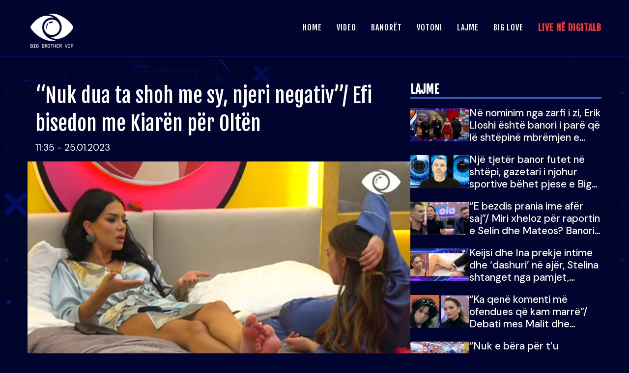

--- FILE ---
content_type: text/html; charset=UTF-8
request_url: https://bigbrothervip.top-channel.tv/2023/01/25/nuk-dua-ta-shoh-me-sy-njeri-negativ-efi-bisedon-me-kiaren-per-olten/
body_size: 7570
content:
<!DOCTYPE html>
<html lang="en" style="background-image: url(https://bigbrothervip.top-channel.tv/wp-content/themes/bb/assets/images/bg2.jpg);">

<head>
    <meta charset="UTF-8">
    <meta http-equiv="X-UA-Compatible" content="IE=edge">
    <meta name="viewport" content="width=device-width, initial-scale=1.0">
    <meta name="description" content="Efi diskutoi me Kiarën debatin që pati mbrëmjen e kaluar, gjatë spektaklit, me Oltën. Ajo e cilësoi Oltën si njeri pa karakter, negative dhe tha se nuk ka dëshirë të ketë kontakt fare me të. Situata e ‘nxehtë’ mes dy vajzave, erdhi për shkak se Olta i tha Efit se...">
    <meta name="keywords" content="Big Brother, Big Brother VIP, Big Brother VIP Albania, BBV, BBVIP, BBV5, BBVIP5, BBVA, BB VIP5, Top Channel, Top Channel Albania">
    <meta name="author" content="Top Channel">

    <script async src="https://www.googletagmanager.com/gtag/js?id=G-ZSFJQH1PRP"></script>
    <script>
        window.dataLayer = window.dataLayer || [];

        function gtag() {
            dataLayer.push(arguments);
        }
        gtag('js', new Date());
        gtag('config', 'G-ZSFJQH1PRP');
    </script>


    <script>
        var ajaxurl = "https://bigbrothervip.top-channel.tv/wp-admin/admin-ajax.php";
    </script>
    <title>“Nuk dua ta shoh me sy, njeri negativ”/ Efi bisedon me Kiarën për Oltën &#8211; Big Brother VIP 5 &#8211; Top Channel</title>
<meta name='robots' content='max-image-preview:large' />
<link rel="alternate" type="application/rss+xml" title="Big Brother VIP 5 - Top Channel &raquo; Feed" href="https://bigbrothervip.top-channel.tv/feed/" />
<link rel='stylesheet' id='wp-block-library-css' href='https://bigbrothervip.top-channel.tv/wp-includes/css/dist/block-library/style.min.css?ver=6.4.2' type='text/css' media='all' />
<style id='classic-theme-styles-inline-css' type='text/css'>
/*! This file is auto-generated */
.wp-block-button__link{color:#fff;background-color:#32373c;border-radius:9999px;box-shadow:none;text-decoration:none;padding:calc(.667em + 2px) calc(1.333em + 2px);font-size:1.125em}.wp-block-file__button{background:#32373c;color:#fff;text-decoration:none}
</style>
<style id='global-styles-inline-css' type='text/css'>
body{--wp--preset--color--black: #000000;--wp--preset--color--cyan-bluish-gray: #abb8c3;--wp--preset--color--white: #ffffff;--wp--preset--color--pale-pink: #f78da7;--wp--preset--color--vivid-red: #cf2e2e;--wp--preset--color--luminous-vivid-orange: #ff6900;--wp--preset--color--luminous-vivid-amber: #fcb900;--wp--preset--color--light-green-cyan: #7bdcb5;--wp--preset--color--vivid-green-cyan: #00d084;--wp--preset--color--pale-cyan-blue: #8ed1fc;--wp--preset--color--vivid-cyan-blue: #0693e3;--wp--preset--color--vivid-purple: #9b51e0;--wp--preset--gradient--vivid-cyan-blue-to-vivid-purple: linear-gradient(135deg,rgba(6,147,227,1) 0%,rgb(155,81,224) 100%);--wp--preset--gradient--light-green-cyan-to-vivid-green-cyan: linear-gradient(135deg,rgb(122,220,180) 0%,rgb(0,208,130) 100%);--wp--preset--gradient--luminous-vivid-amber-to-luminous-vivid-orange: linear-gradient(135deg,rgba(252,185,0,1) 0%,rgba(255,105,0,1) 100%);--wp--preset--gradient--luminous-vivid-orange-to-vivid-red: linear-gradient(135deg,rgba(255,105,0,1) 0%,rgb(207,46,46) 100%);--wp--preset--gradient--very-light-gray-to-cyan-bluish-gray: linear-gradient(135deg,rgb(238,238,238) 0%,rgb(169,184,195) 100%);--wp--preset--gradient--cool-to-warm-spectrum: linear-gradient(135deg,rgb(74,234,220) 0%,rgb(151,120,209) 20%,rgb(207,42,186) 40%,rgb(238,44,130) 60%,rgb(251,105,98) 80%,rgb(254,248,76) 100%);--wp--preset--gradient--blush-light-purple: linear-gradient(135deg,rgb(255,206,236) 0%,rgb(152,150,240) 100%);--wp--preset--gradient--blush-bordeaux: linear-gradient(135deg,rgb(254,205,165) 0%,rgb(254,45,45) 50%,rgb(107,0,62) 100%);--wp--preset--gradient--luminous-dusk: linear-gradient(135deg,rgb(255,203,112) 0%,rgb(199,81,192) 50%,rgb(65,88,208) 100%);--wp--preset--gradient--pale-ocean: linear-gradient(135deg,rgb(255,245,203) 0%,rgb(182,227,212) 50%,rgb(51,167,181) 100%);--wp--preset--gradient--electric-grass: linear-gradient(135deg,rgb(202,248,128) 0%,rgb(113,206,126) 100%);--wp--preset--gradient--midnight: linear-gradient(135deg,rgb(2,3,129) 0%,rgb(40,116,252) 100%);--wp--preset--font-size--small: 13px;--wp--preset--font-size--medium: 20px;--wp--preset--font-size--large: 36px;--wp--preset--font-size--x-large: 42px;--wp--preset--spacing--20: 0.44rem;--wp--preset--spacing--30: 0.67rem;--wp--preset--spacing--40: 1rem;--wp--preset--spacing--50: 1.5rem;--wp--preset--spacing--60: 2.25rem;--wp--preset--spacing--70: 3.38rem;--wp--preset--spacing--80: 5.06rem;--wp--preset--shadow--natural: 6px 6px 9px rgba(0, 0, 0, 0.2);--wp--preset--shadow--deep: 12px 12px 50px rgba(0, 0, 0, 0.4);--wp--preset--shadow--sharp: 6px 6px 0px rgba(0, 0, 0, 0.2);--wp--preset--shadow--outlined: 6px 6px 0px -3px rgba(255, 255, 255, 1), 6px 6px rgba(0, 0, 0, 1);--wp--preset--shadow--crisp: 6px 6px 0px rgba(0, 0, 0, 1);}:where(.is-layout-flex){gap: 0.5em;}:where(.is-layout-grid){gap: 0.5em;}body .is-layout-flow > .alignleft{float: left;margin-inline-start: 0;margin-inline-end: 2em;}body .is-layout-flow > .alignright{float: right;margin-inline-start: 2em;margin-inline-end: 0;}body .is-layout-flow > .aligncenter{margin-left: auto !important;margin-right: auto !important;}body .is-layout-constrained > .alignleft{float: left;margin-inline-start: 0;margin-inline-end: 2em;}body .is-layout-constrained > .alignright{float: right;margin-inline-start: 2em;margin-inline-end: 0;}body .is-layout-constrained > .aligncenter{margin-left: auto !important;margin-right: auto !important;}body .is-layout-constrained > :where(:not(.alignleft):not(.alignright):not(.alignfull)){max-width: var(--wp--style--global--content-size);margin-left: auto !important;margin-right: auto !important;}body .is-layout-constrained > .alignwide{max-width: var(--wp--style--global--wide-size);}body .is-layout-flex{display: flex;}body .is-layout-flex{flex-wrap: wrap;align-items: center;}body .is-layout-flex > *{margin: 0;}body .is-layout-grid{display: grid;}body .is-layout-grid > *{margin: 0;}:where(.wp-block-columns.is-layout-flex){gap: 2em;}:where(.wp-block-columns.is-layout-grid){gap: 2em;}:where(.wp-block-post-template.is-layout-flex){gap: 1.25em;}:where(.wp-block-post-template.is-layout-grid){gap: 1.25em;}.has-black-color{color: var(--wp--preset--color--black) !important;}.has-cyan-bluish-gray-color{color: var(--wp--preset--color--cyan-bluish-gray) !important;}.has-white-color{color: var(--wp--preset--color--white) !important;}.has-pale-pink-color{color: var(--wp--preset--color--pale-pink) !important;}.has-vivid-red-color{color: var(--wp--preset--color--vivid-red) !important;}.has-luminous-vivid-orange-color{color: var(--wp--preset--color--luminous-vivid-orange) !important;}.has-luminous-vivid-amber-color{color: var(--wp--preset--color--luminous-vivid-amber) !important;}.has-light-green-cyan-color{color: var(--wp--preset--color--light-green-cyan) !important;}.has-vivid-green-cyan-color{color: var(--wp--preset--color--vivid-green-cyan) !important;}.has-pale-cyan-blue-color{color: var(--wp--preset--color--pale-cyan-blue) !important;}.has-vivid-cyan-blue-color{color: var(--wp--preset--color--vivid-cyan-blue) !important;}.has-vivid-purple-color{color: var(--wp--preset--color--vivid-purple) !important;}.has-black-background-color{background-color: var(--wp--preset--color--black) !important;}.has-cyan-bluish-gray-background-color{background-color: var(--wp--preset--color--cyan-bluish-gray) !important;}.has-white-background-color{background-color: var(--wp--preset--color--white) !important;}.has-pale-pink-background-color{background-color: var(--wp--preset--color--pale-pink) !important;}.has-vivid-red-background-color{background-color: var(--wp--preset--color--vivid-red) !important;}.has-luminous-vivid-orange-background-color{background-color: var(--wp--preset--color--luminous-vivid-orange) !important;}.has-luminous-vivid-amber-background-color{background-color: var(--wp--preset--color--luminous-vivid-amber) !important;}.has-light-green-cyan-background-color{background-color: var(--wp--preset--color--light-green-cyan) !important;}.has-vivid-green-cyan-background-color{background-color: var(--wp--preset--color--vivid-green-cyan) !important;}.has-pale-cyan-blue-background-color{background-color: var(--wp--preset--color--pale-cyan-blue) !important;}.has-vivid-cyan-blue-background-color{background-color: var(--wp--preset--color--vivid-cyan-blue) !important;}.has-vivid-purple-background-color{background-color: var(--wp--preset--color--vivid-purple) !important;}.has-black-border-color{border-color: var(--wp--preset--color--black) !important;}.has-cyan-bluish-gray-border-color{border-color: var(--wp--preset--color--cyan-bluish-gray) !important;}.has-white-border-color{border-color: var(--wp--preset--color--white) !important;}.has-pale-pink-border-color{border-color: var(--wp--preset--color--pale-pink) !important;}.has-vivid-red-border-color{border-color: var(--wp--preset--color--vivid-red) !important;}.has-luminous-vivid-orange-border-color{border-color: var(--wp--preset--color--luminous-vivid-orange) !important;}.has-luminous-vivid-amber-border-color{border-color: var(--wp--preset--color--luminous-vivid-amber) !important;}.has-light-green-cyan-border-color{border-color: var(--wp--preset--color--light-green-cyan) !important;}.has-vivid-green-cyan-border-color{border-color: var(--wp--preset--color--vivid-green-cyan) !important;}.has-pale-cyan-blue-border-color{border-color: var(--wp--preset--color--pale-cyan-blue) !important;}.has-vivid-cyan-blue-border-color{border-color: var(--wp--preset--color--vivid-cyan-blue) !important;}.has-vivid-purple-border-color{border-color: var(--wp--preset--color--vivid-purple) !important;}.has-vivid-cyan-blue-to-vivid-purple-gradient-background{background: var(--wp--preset--gradient--vivid-cyan-blue-to-vivid-purple) !important;}.has-light-green-cyan-to-vivid-green-cyan-gradient-background{background: var(--wp--preset--gradient--light-green-cyan-to-vivid-green-cyan) !important;}.has-luminous-vivid-amber-to-luminous-vivid-orange-gradient-background{background: var(--wp--preset--gradient--luminous-vivid-amber-to-luminous-vivid-orange) !important;}.has-luminous-vivid-orange-to-vivid-red-gradient-background{background: var(--wp--preset--gradient--luminous-vivid-orange-to-vivid-red) !important;}.has-very-light-gray-to-cyan-bluish-gray-gradient-background{background: var(--wp--preset--gradient--very-light-gray-to-cyan-bluish-gray) !important;}.has-cool-to-warm-spectrum-gradient-background{background: var(--wp--preset--gradient--cool-to-warm-spectrum) !important;}.has-blush-light-purple-gradient-background{background: var(--wp--preset--gradient--blush-light-purple) !important;}.has-blush-bordeaux-gradient-background{background: var(--wp--preset--gradient--blush-bordeaux) !important;}.has-luminous-dusk-gradient-background{background: var(--wp--preset--gradient--luminous-dusk) !important;}.has-pale-ocean-gradient-background{background: var(--wp--preset--gradient--pale-ocean) !important;}.has-electric-grass-gradient-background{background: var(--wp--preset--gradient--electric-grass) !important;}.has-midnight-gradient-background{background: var(--wp--preset--gradient--midnight) !important;}.has-small-font-size{font-size: var(--wp--preset--font-size--small) !important;}.has-medium-font-size{font-size: var(--wp--preset--font-size--medium) !important;}.has-large-font-size{font-size: var(--wp--preset--font-size--large) !important;}.has-x-large-font-size{font-size: var(--wp--preset--font-size--x-large) !important;}
.wp-block-navigation a:where(:not(.wp-element-button)){color: inherit;}
:where(.wp-block-post-template.is-layout-flex){gap: 1.25em;}:where(.wp-block-post-template.is-layout-grid){gap: 1.25em;}
:where(.wp-block-columns.is-layout-flex){gap: 2em;}:where(.wp-block-columns.is-layout-grid){gap: 2em;}
.wp-block-pullquote{font-size: 1.5em;line-height: 1.6;}
</style>
<link rel='stylesheet' id='style-css' href='https://bigbrothervip.top-channel.tv/wp-content/themes/bb/dist/app.css?ver=92' type='text/css' media='all' />
<link rel="https://api.w.org/" href="https://bigbrothervip.top-channel.tv/wp-json/" /><link rel="alternate" type="application/json" href="https://bigbrothervip.top-channel.tv/wp-json/wp/v2/posts/6211" /><link rel="canonical" href="https://bigbrothervip.top-channel.tv/2023/01/25/nuk-dua-ta-shoh-me-sy-njeri-negativ-efi-bisedon-me-kiaren-per-olten/" />
<link rel="alternate" type="application/json+oembed" href="https://bigbrothervip.top-channel.tv/wp-json/oembed/1.0/embed?url=https%3A%2F%2Fbigbrothervip.top-channel.tv%2F2023%2F01%2F25%2Fnuk-dua-ta-shoh-me-sy-njeri-negativ-efi-bisedon-me-kiaren-per-olten%2F" />
<link rel="alternate" type="text/xml+oembed" href="https://bigbrothervip.top-channel.tv/wp-json/oembed/1.0/embed?url=https%3A%2F%2Fbigbrothervip.top-channel.tv%2F2023%2F01%2F25%2Fnuk-dua-ta-shoh-me-sy-njeri-negativ-efi-bisedon-me-kiaren-per-olten%2F&#038;format=xml" />
<script type="text/javascript">var ajaxurl = "https://bigbrothervip.top-channel.tv/wp-admin/admin-ajax.php";</script>
    <meta property="fb:app_id" content="1614387042630144" />
    <meta property="fb:pages" content="310169295883" />
    <meta property="og:type" content="website" />
    <meta property="og:locale" content="sq_AL" />
    <meta property="og:url" content="https://bigbrothervip.top-channel.tv/2023/01/25/nuk-dua-ta-shoh-me-sy-njeri-negativ-efi-bisedon-me-kiaren-per-olten/" />
    <meta property="og:title" content="“Nuk dua ta shoh me sy, njeri negativ”/ Efi bisedon me Kiarën për Oltën" />
    <meta property="og:description" content="Efi diskutoi me Kiarën debatin që pati mbrëmjen e kaluar, gjatë spektaklit, me Oltën. Ajo e cilësoi Oltën si njeri pa karakter, negative dhe tha se nuk ka dëshirë të ketë kontakt fare me të. Situata e ‘nxehtë’ mes dy vajzave, erdhi për shkak se Olta i tha Efit se..." />
    <meta property="og:image" content="https://bigbrothervip.top-channel.tv/wp-content/uploads/2023/01/16-4.jpg" />

    <link rel="apple-touch-icon" sizes="180x180" href="https://bigbrothervip.top-channel.tv/wp-content/themes/bb/assets/images/favs/apple-touch-icon.png?v=2">
    <link rel="icon" type="image/png" sizes="32x32" href="https://bigbrothervip.top-channel.tv/wp-content/themes/bb/assets/images/favs/favicon-32x32.png?v=2">
    <link rel="icon" type="image/png" sizes="16x16" href="https://bigbrothervip.top-channel.tv/wp-content/themes/bb/assets/images/favs/favicon-16x16.png?v=2">
    <link rel="manifest" href="https://bigbrothervip.top-channel.tv/wp-content/themes/bb/assets/images/favs/site.webmanifest?v=2">
    <link rel="mask-icon" href="https://bigbrothervip.top-channel.tv/wp-content/themes/bb/assets/images/favs/safari-pinned-tab.svg?v=2" color="#000055">
    <meta name="msapplication-TileColor" content="#000055">
    <meta name="theme-color" content="#000055">
    <link rel="shortcut icon" href="https://bigbrothervip.top-channel.tv/wp-content/themes/bb/assets/images/favs/favicon.ico?v=2" type="image/x-icon">
</head>

<body class="post-template-default single single-post postid-6211 single-format-standard">
    <nav>
        <div class="container">
            <div class="navMain" id="navMain">
                <a class="logoHolder posOneThird" href="https://bigbrothervip.top-channel.tv">
                    <img src="https://bigbrothervip.top-channel.tv/wp-content/themes/bb/assets/misc/bbv-web-logo.png" alt="" class="logoNav" id="logoNav" alt="Logo Big Brother VIP" />
                </a>

                <div class="posOneThird right">
                    <div class="burger" id="burger">
                        <div class="line1"></div>
                        <div class="line2"></div>
                        <div class="line3"></div>
                    </div>
                    <div class="navRedux">
                        <ul>
                            <li><a href="https://bigbrothervip.top-channel.tv/">HOME</a></li>
                            <li><a href="https://bigbrothervip.top-channel.tv/bb-video/">VIDEO</a></li>
                            <li><a href="https://bigbrothervip.top-channel.tv/banoret/">BANORËT</a></li>
                            <li><a href="https://bigbrothervip.top-channel.tv/banoret/">VOTONI</a></li>
                            <li><a href="https://bigbrothervip.top-channel.tv/news/lajme/">LAJME</a></li>
                            <li><a href="https://biglove.top-channel.tv/" target="_blank">BIG LOVE</a></li>
                            <li><a href="https://digitalb.al/" class="liveLink" target="_blank">LIVE NË DIGITALB</a></li>
                        </ul>
                    </div>
                </div>
            </div>
        </div>
        <div class="tmaMainMenu" id="tmaMainMenu">
            <div class="inner">
                <a href="https://bigbrothervip.top-channel.tv/">HOME</a>
                <a href="https://bigbrothervip.top-channel.tv/bb-video/">VIDEO</a>
                <a href="https://bigbrothervip.top-channel.tv/banoret/">BANORËT</a>
                <a href="https://bigbrothervip.top-channel.tv/banoret/">VOTONI</a>
                <a href="https://biglove.top-channel.tv/" target="_blank">BIG LOVE</a>
                <a href="https://bigbrothervip.top-channel.tv/news/lajme/">LAJME</a>
                <a href="https://top-channel.tv/" target="_blank">TOP CHANNEL</a>
                <a href="https://digitalb.al/" class="liveLink" target="_blank">LIVE NË DIGITALB</a>
            </div>
        </div>
    </nav>

    <main>
<div class="container mt single-article" articleID="6211">
    <div class="singlePostWrapper">
        <div class="postBody">
            <div class="postContent" id="bbvArticle">
                <div class="postTop">
                    <h1>“Nuk dua ta shoh me sy, njeri negativ”/ Efi bisedon me Kiarën për Oltën</h1>
                    <div class="postInfo">
                        11:35 - 25.01.2023                    </div>
                </div>
                                    <div class="featuredImageWrapper">
                        <div class="featuredImage">
                            <img src="https://bigbrothervip.top-channel.tv/wp-content/uploads/2023/01/16-4.jpg" alt="“Nuk dua ta shoh me sy, njeri negativ”/ Efi bisedon me Kiarën për Oltën" />
                        </div>
                    </div>
                
                <center class="desktopAd">
    <script language="javascript" src="https://track.adform.net/adfscript/?bn=86797017;gdpr=${GDPR};gdpr_consent=${GDPR_CONSENT_50}"></script>
    <noscript>
        <a href="https://track.adform.net/C/?bn=86797017;C=0;gdpr=${GDPR};gdpr_consent=${GDPR_CONSENT_50}" target="_blank">
            <img src="https://track.adform.net/adfserve/?bn=86797017;srctype=4;gdpr=${GDPR};gdpr_consent=${GDPR_CONSENT_50};ord=32126" border="0" width="728" height="90" alt="" />
        </a>
    </noscript>
</center>                <center class="mobileAd">
    <script language="javascript" src="https://track.adform.net/adfscript/?bn=86797063;gdpr=${GDPR};gdpr_consent=${GDPR_CONSENT_50}"></script>
    <noscript>
        <a href="https://track.adform.net/C/?bn=86797063;C=0;gdpr=${GDPR};gdpr_consent=${GDPR_CONSENT_50}" target="_blank">
            <img src="https://track.adform.net/adfserve/?bn=86797063;srctype=4;gdpr=${GDPR};gdpr_consent=${GDPR_CONSENT_50};ord=2908" border="0" width="300" height="250" alt="" />
        </a>
    </noscript>
</center>
                
<p>Efi diskutoi me Kiarën debatin që pati mbrëmjen e kaluar, gjatë spektaklit, me Oltën.</p>



<p>Ajo e cilësoi Oltën si njeri pa karakter, negative dhe tha se nuk ka dëshirë të ketë kontakt fare me të.</p>



<p>Situata e ‘nxehtë’ mes dy vajzave, erdhi për shkak se Olta i tha Efit se ajo nuk është në nivelin e saj.</p>



<p>Efi gjatë këtyre ditëve, por edhe në spektakël, kërkoi nga Olta të argumentoi mendimin e saj, por kjo e fundit u shmang.</p>



<figure class="wp-block-embed is-type-video is-provider-youtube wp-block-embed-youtube wp-embed-aspect-16-9 wp-has-aspect-ratio"><div class="wp-block-embed__wrapper">
<iframe title="&quot;Nuk mund të luash pa u bazuar në karakter&quot;/Efi bisedon me Kiarën - Big Brother Albania Vip 2" width="500" height="281" src="https://www.youtube.com/embed/Qsmk3y5rbPM?feature=oembed" frameborder="0" allow="accelerometer; autoplay; clipboard-write; encrypted-media; gyroscope; picture-in-picture; web-share" allowfullscreen></iframe>
</div></figure>
            </div>
                        <section class="relatedPosts">

    <div class="relatedPostsInner">
                                                                                            <div class="wrapper">
                <a href="https://bigbrothervip.top-channel.tv/news/lajme/" class="sideTitle">
                    <h3>Lajme</h3>
                </a>
                                                        <div class="relatedPost post-type-post">
                                                    <a href="https://bigbrothervip.top-channel.tv/2026/01/21/ne-nominim-nga-zarfi-i-zi-erik-lloshi-eshte-banori-i-pare-qe-le-shtepine-mbremjen-e-sotme/">
                                <img src="https://bigbrothervip.top-channel.tv/wp-content/uploads/2026/01/inaaaaaaaa_sd-300x169.webp" alt="Në nominim nga zarfi i zi, Erik Lloshi është banori i parë që lë shtëpinë mbrëmjen e sotme" />
                            </a>
                                                <a class="textSection" href="https://bigbrothervip.top-channel.tv/2026/01/21/ne-nominim-nga-zarfi-i-zi-erik-lloshi-eshte-banori-i-pare-qe-le-shtepine-mbremjen-e-sotme/">
                            <h4>Në nominim nga zarfi i zi, Erik Lloshi është banori i parë që lë shtëpinë mbrëmjen e sotme</h4>
                        </a>
                    </div>
                                                        <div class="relatedPost post-type-post">
                                                    <a href="https://bigbrothervip.top-channel.tv/2026/01/20/nje-tjeter-banor-futet-ne-shtepi-gazetari-i-njohur-sportive-behet-pjese-e-big-brother-vip-albania-5/">
                                <img src="https://bigbrothervip.top-channel.tv/wp-content/uploads/2026/01/rogert_web_sd-300x169.webp" alt="Një tjetër banor futet në shtëpi, gazetari i njohur sportive bëhet pjese e Big Brother VIP Albania 5" />
                            </a>
                                                <a class="textSection" href="https://bigbrothervip.top-channel.tv/2026/01/20/nje-tjeter-banor-futet-ne-shtepi-gazetari-i-njohur-sportive-behet-pjese-e-big-brother-vip-albania-5/">
                            <h4>Një tjetër banor futet në shtëpi, gazetari i njohur sportive bëhet pjese e Big Brother VIP Albania 5</h4>
                        </a>
                    </div>
                                                        <div class="relatedPost post-type-post">
                                                    <a href="https://bigbrothervip.top-channel.tv/2026/01/20/e-bezdis-prania-ime-afer-saj-miri-xheloz-per-raportin-e-selin-dhe-mateos-banori-patjeter-po-vdes-kam-merak-se/">
                                <img src="https://bigbrothervip.top-channel.tv/wp-content/uploads/2026/01/MixCollage-20-Jan-2026-11-29-PM-5702-300x169.webp" alt="“E bezdis prania ime afër saj”/ Miri xheloz për raportin e Selin dhe Mateos? Banori: Patjetër, po vdes, kam merak se…" />
                            </a>
                                                <a class="textSection" href="https://bigbrothervip.top-channel.tv/2026/01/20/e-bezdis-prania-ime-afer-saj-miri-xheloz-per-raportin-e-selin-dhe-mateos-banori-patjeter-po-vdes-kam-merak-se/">
                            <h4>“E bezdis prania ime afër saj”/ Miri xheloz për raportin e Selin dhe Mateos? Banori: Patjetër, po vdes, kam merak se…</h4>
                        </a>
                    </div>
                                                        <div class="relatedPost post-type-post">
                                                    <a href="https://bigbrothervip.top-channel.tv/2026/01/20/keijsi-dhe-ina-prekje-intime-dhe-dashuri-ne-ajer-stelina-shtanget-nga-pamjet-banori-edhe-dua-te-bej-dicka-edhe/">
                                <img src="https://bigbrothervip.top-channel.tv/wp-content/uploads/2026/01/dfggfdgfdgfdgdfg-300x169.webp" alt="Keijsi dhe Ina prekje intime dhe ‘dashuri’ në ajër, Stelina shtanget nga pamjet, banori: Edhe dua të bëj diçka, edhe…" />
                            </a>
                                                <a class="textSection" href="https://bigbrothervip.top-channel.tv/2026/01/20/keijsi-dhe-ina-prekje-intime-dhe-dashuri-ne-ajer-stelina-shtanget-nga-pamjet-banori-edhe-dua-te-bej-dicka-edhe/">
                            <h4>Keijsi dhe Ina prekje intime dhe ‘dashuri’ në ajër, Stelina shtanget nga pamjet, banori: Edhe dua të bëj diçka, edhe…</h4>
                        </a>
                    </div>
                                                        <div class="relatedPost post-type-post">
                                                    <a href="https://bigbrothervip.top-channel.tv/2026/01/20/ka-qene-komenti-me-ofendues-qe-kam-marre-debati-mes-malit-dhe-selines-banorja-sa-per-kosoven-ajo-eshte-shtepia-ime-e-dyte/">
                                <img src="https://bigbrothervip.top-channel.tv/wp-content/uploads/2026/01/maliiii_sd-300x169.webp" alt="“Ka qenë komenti më ofendues që kam marrë”/ Debati mes Malit dhe Selinës, banorja: Sa për Kosovën, ajo është shtëpia ime e dytë" />
                            </a>
                                                <a class="textSection" href="https://bigbrothervip.top-channel.tv/2026/01/20/ka-qene-komenti-me-ofendues-qe-kam-marre-debati-mes-malit-dhe-selines-banorja-sa-per-kosoven-ajo-eshte-shtepia-ime-e-dyte/">
                            <h4>“Ka qenë komenti më ofendues që kam marrë”/ Debati mes Malit dhe Selinës, banorja: Sa për Kosovën, ajo është shtëpia ime e dytë</h4>
                        </a>
                    </div>
                                                        <div class="relatedPost post-type-post">
                                                    <a href="https://bigbrothervip.top-channel.tv/2026/01/20/nuk-e-bera-per-tu-hakmarre-brikena-dergoi-mateon-ne-nominim-banori-nese-do-ktheja-kohen-pas-serish-do-i-jepja-imunitet/">
                                <img src="https://bigbrothervip.top-channel.tv/wp-content/uploads/2026/01/vlcsnap-2026-01-20-21h52m50s039_sd-300x169.webp" alt="“Nuk e bëra për t’u hakmarrë”/ Brikena dërgoi Mateon në nominim, banori: Nëse do ktheja kohën pas, sërish do i jepja imunitet" />
                            </a>
                                                <a class="textSection" href="https://bigbrothervip.top-channel.tv/2026/01/20/nuk-e-bera-per-tu-hakmarre-brikena-dergoi-mateon-ne-nominim-banori-nese-do-ktheja-kohen-pas-serish-do-i-jepja-imunitet/">
                            <h4>“Nuk e bëra për t’u hakmarrë”/ Brikena dërgoi Mateon në nominim, banori: Nëse do ktheja kohën pas, sërish do i jepja imunitet</h4>
                        </a>
                    </div>
                                                        <div class="relatedPost post-type-post">
                                                    <a href="https://bigbrothervip.top-channel.tv/2026/01/20/hyrje-e-re-ne-shtepi-kengetarja-e-njohur-futet-ne-big-brother-vip-albania-5/">
                                <img src="https://bigbrothervip.top-channel.tv/wp-content/uploads/2026/01/krusita_web.jpg-300x169.jpeg" alt="Hyrje e re në shtëpi, këngëtarja e njohur futet në Big Brother VIP Albania 5" />
                            </a>
                                                <a class="textSection" href="https://bigbrothervip.top-channel.tv/2026/01/20/hyrje-e-re-ne-shtepi-kengetarja-e-njohur-futet-ne-big-brother-vip-albania-5/">
                            <h4>Hyrje e re në shtëpi, këngëtarja e njohur futet në Big Brother VIP Albania 5</h4>
                        </a>
                    </div>
                                                        <div class="relatedPost post-type-post">
                                                    <a href="https://bigbrothervip.top-channel.tv/2026/01/20/eja-me-tako-pa-merak-mateo-zbulon-prapaskenat-e-lidhjes-me-brikenen-familjaret-e-saj-me-prene-rrugen-me-makine-dhe/">
                                <img src="https://bigbrothervip.top-channel.tv/wp-content/uploads/2026/01/Untitled-design-10-7-300x169.webp" alt="“Eja më tako pa merak”/ Mateo zbulon prapaskenat e lidhjes me Brikenën: Familjarët e saj më prenë rrugën me makinë dhe…" />
                            </a>
                                                <a class="textSection" href="https://bigbrothervip.top-channel.tv/2026/01/20/eja-me-tako-pa-merak-mateo-zbulon-prapaskenat-e-lidhjes-me-brikenen-familjaret-e-saj-me-prene-rrugen-me-makine-dhe/">
                            <h4>“Eja më tako pa merak”/ Mateo zbulon prapaskenat e lidhjes me Brikenën: Familjarët e saj më prenë rrugën me makinë dhe…</h4>
                        </a>
                    </div>
                                                        <div class="relatedPost post-type-post">
                                                    <a href="https://bigbrothervip.top-channel.tv/2026/01/20/eliminim-i-dyfishte-dhe-hyrje-te-reja-rikthehet-per-here-te-pare-zinxhiri-i-shpetimit-ja-ku-mund-ta-ndiqni-live-big-brother-vip-albania/">
                                <img src="https://bigbrothervip.top-channel.tv/wp-content/uploads/2025/12/BBV-LIVE-YT-THUMBNAIL_sd-1-300x169.webp" alt="Eliminim i dyfishtë dhe hyrje të reja, rikthehet për herë të parë zinxhiri i shpëtimit/ Ja ku mund ta ndiqni live “Big Brother VIP Albania”" />
                            </a>
                                                <a class="textSection" href="https://bigbrothervip.top-channel.tv/2026/01/20/eliminim-i-dyfishte-dhe-hyrje-te-reja-rikthehet-per-here-te-pare-zinxhiri-i-shpetimit-ja-ku-mund-ta-ndiqni-live-big-brother-vip-albania/">
                            <h4>Eliminim i dyfishtë dhe hyrje të reja, rikthehet për herë të parë zinxhiri i shpëtimit/ Ja ku mund ta ndiqni live “Big Brother VIP Albania”</h4>
                        </a>
                    </div>
                                                        <div class="relatedPost post-type-post">
                                                    <a href="https://bigbrothervip.top-channel.tv/2026/01/18/hapet-zarfi-i-zi-thyen-rregullat-e-vellait-te-madh-ina-kejisi-dhe-eriku-shkojne-ne-televotim-brikena-shpeton-stelinen-dhe-vendos-mateon/">
                                <img src="https://bigbrothervip.top-channel.tv/wp-content/uploads/2026/01/ggggg_sd-300x169.webp" alt="Hapet Zarfi i Zi/ Thyen rregullat e Vëllait të Madh, Ina, Kejisi dhe Eriku shkojnë në televotim. Brikena shpëton Stelinën dhe vendos Mateon" />
                            </a>
                                                <a class="textSection" href="https://bigbrothervip.top-channel.tv/2026/01/18/hapet-zarfi-i-zi-thyen-rregullat-e-vellait-te-madh-ina-kejisi-dhe-eriku-shkojne-ne-televotim-brikena-shpeton-stelinen-dhe-vendos-mateon/">
                            <h4>Hapet Zarfi i Zi/ Thyen rregullat e Vëllait të Madh, Ina, Kejisi dhe Eriku shkojnë në televotim. Brikena shpëton Stelinën dhe vendos Mateon</h4>
                        </a>
                    </div>
                            </div>
            </div>
</section>        </div>
    </div>
</div>

<div class="container lrp">
            <div class="container">
        <div class="hStories">
                            <a href="https://bigbrothervip.top-channel.tv/news/lajme/">
                                <h2 class="lined mb">Lajme</h2>
                                </a>
                        <div class="hsWrapper">
                                    <div class="hs">
                                                    <a class="image" href="https://bigbrothervip.top-channel.tv/2026/01/21/ne-nominim-nga-zarfi-i-zi-erik-lloshi-eshte-banori-i-pare-qe-le-shtepine-mbremjen-e-sotme/">
                                <img src="https://bigbrothervip.top-channel.tv/wp-content/uploads/2026/01/inaaaaaaaa_sd-300x169.webp" alt="Në nominim nga zarfi i zi, Erik Lloshi është banori i parë që lë shtëpinë mbrëmjen e sotme" />
                            </a>
                                                <a class="link" href="https://bigbrothervip.top-channel.tv/2026/01/21/ne-nominim-nga-zarfi-i-zi-erik-lloshi-eshte-banori-i-pare-qe-le-shtepine-mbremjen-e-sotme/">
                            <h3>
                                Në nominim nga zarfi i zi, Erik Lloshi është banori i parë që lë shtëpinë mbrëmjen e sotme                            </h3>
                        </a>
                    </div>
                                    <div class="hs">
                                                    <a class="image" href="https://bigbrothervip.top-channel.tv/2026/01/20/nje-tjeter-banor-futet-ne-shtepi-gazetari-i-njohur-sportive-behet-pjese-e-big-brother-vip-albania-5/">
                                <img src="https://bigbrothervip.top-channel.tv/wp-content/uploads/2026/01/rogert_web_sd-300x169.webp" alt="Një tjetër banor futet në shtëpi, gazetari i njohur sportive bëhet pjese e Big Brother VIP Albania 5" />
                            </a>
                                                <a class="link" href="https://bigbrothervip.top-channel.tv/2026/01/20/nje-tjeter-banor-futet-ne-shtepi-gazetari-i-njohur-sportive-behet-pjese-e-big-brother-vip-albania-5/">
                            <h3>
                                Një tjetër banor futet në shtëpi, gazetari i njohur sportive bëhet pjese e Big Brother VIP Albania 5                            </h3>
                        </a>
                    </div>
                                    <div class="hs">
                                                    <a class="image" href="https://bigbrothervip.top-channel.tv/2026/01/20/e-bezdis-prania-ime-afer-saj-miri-xheloz-per-raportin-e-selin-dhe-mateos-banori-patjeter-po-vdes-kam-merak-se/">
                                <img src="https://bigbrothervip.top-channel.tv/wp-content/uploads/2026/01/MixCollage-20-Jan-2026-11-29-PM-5702-300x169.webp" alt="“E bezdis prania ime afër saj”/ Miri xheloz për raportin e Selin dhe Mateos? Banori: Patjetër, po vdes, kam merak se…" />
                            </a>
                                                <a class="link" href="https://bigbrothervip.top-channel.tv/2026/01/20/e-bezdis-prania-ime-afer-saj-miri-xheloz-per-raportin-e-selin-dhe-mateos-banori-patjeter-po-vdes-kam-merak-se/">
                            <h3>
                                “E bezdis prania ime afër saj”/ Miri xheloz për raportin e Selin dhe Mateos? Banori: Patjetër, po vdes, kam merak se…                            </h3>
                        </a>
                    </div>
                                    <div class="hs">
                                                    <a class="image" href="https://bigbrothervip.top-channel.tv/2026/01/20/keijsi-dhe-ina-prekje-intime-dhe-dashuri-ne-ajer-stelina-shtanget-nga-pamjet-banori-edhe-dua-te-bej-dicka-edhe/">
                                <img src="https://bigbrothervip.top-channel.tv/wp-content/uploads/2026/01/dfggfdgfdgfdgdfg-300x169.webp" alt="Keijsi dhe Ina prekje intime dhe ‘dashuri’ në ajër, Stelina shtanget nga pamjet, banori: Edhe dua të bëj diçka, edhe…" />
                            </a>
                                                <a class="link" href="https://bigbrothervip.top-channel.tv/2026/01/20/keijsi-dhe-ina-prekje-intime-dhe-dashuri-ne-ajer-stelina-shtanget-nga-pamjet-banori-edhe-dua-te-bej-dicka-edhe/">
                            <h3>
                                Keijsi dhe Ina prekje intime dhe ‘dashuri’ në ajër, Stelina shtanget nga pamjet, banori: Edhe dua të bëj diçka, edhe…                            </h3>
                        </a>
                    </div>
                                    <div class="hs">
                                                    <a class="image" href="https://bigbrothervip.top-channel.tv/2026/01/20/ka-qene-komenti-me-ofendues-qe-kam-marre-debati-mes-malit-dhe-selines-banorja-sa-per-kosoven-ajo-eshte-shtepia-ime-e-dyte/">
                                <img src="https://bigbrothervip.top-channel.tv/wp-content/uploads/2026/01/maliiii_sd-300x169.webp" alt="“Ka qenë komenti më ofendues që kam marrë”/ Debati mes Malit dhe Selinës, banorja: Sa për Kosovën, ajo është shtëpia ime e dytë" />
                            </a>
                                                <a class="link" href="https://bigbrothervip.top-channel.tv/2026/01/20/ka-qene-komenti-me-ofendues-qe-kam-marre-debati-mes-malit-dhe-selines-banorja-sa-per-kosoven-ajo-eshte-shtepia-ime-e-dyte/">
                            <h3>
                                “Ka qenë komenti më ofendues që kam marrë”/ Debati mes Malit dhe Selinës, banorja: Sa për Kosovën, ajo është shtëpia ime e dytë                            </h3>
                        </a>
                    </div>
                                    <div class="hs">
                                                    <a class="image" href="https://bigbrothervip.top-channel.tv/2026/01/20/nuk-e-bera-per-tu-hakmarre-brikena-dergoi-mateon-ne-nominim-banori-nese-do-ktheja-kohen-pas-serish-do-i-jepja-imunitet/">
                                <img src="https://bigbrothervip.top-channel.tv/wp-content/uploads/2026/01/vlcsnap-2026-01-20-21h52m50s039_sd-300x169.webp" alt="“Nuk e bëra për t’u hakmarrë”/ Brikena dërgoi Mateon në nominim, banori: Nëse do ktheja kohën pas, sërish do i jepja imunitet" />
                            </a>
                                                <a class="link" href="https://bigbrothervip.top-channel.tv/2026/01/20/nuk-e-bera-per-tu-hakmarre-brikena-dergoi-mateon-ne-nominim-banori-nese-do-ktheja-kohen-pas-serish-do-i-jepja-imunitet/">
                            <h3>
                                “Nuk e bëra për t’u hakmarrë”/ Brikena dërgoi Mateon në nominim, banori: Nëse do ktheja kohën pas, sërish do i jepja imunitet                            </h3>
                        </a>
                    </div>
                            </div>
        </div>
                    <div class="load-more">
                <a class="button" href="https://bigbrothervip.top-channel.tv/news/lajme/">
                    më shumë &rarr;
                </a>
            </div>
            <div class="mb"></div>
            </div>
</div>

</main>
    <footer>
        <div class="footerContainer">
            <div class="container">
                <div class="footerBotom">
                    <div class="footerColumn">
                        <small class="rights">
                            This programme has been produced by: <strong>Top Channel</strong><br />
                            Based on the format Big Brother, created by Endemol Shine Nederland Producties B.V./John de Mol and owned by Endemol Shine Nederland Producties BV., part of the Banijay Group, distributed by Banijay Rights.<br />
                            Copyright &copy; Endamol Shine Nederland Producties B.V.
                        </small>
                    </div>
                    <div class="footerColumn">
                        <div class="socialSection">
                            <a href="https://instagram.com/bigbrotheralb_vip">
                                <img src="https://bigbrothervip.top-channel.tv/wp-content/themes/bb/assets/misc/socialicons/ig.svg" alt="Instagram Big Brother VIP" />
                            </a>
                            <a href="https://www.youtube.com/@tch.bigbrotheralbania">
                                <img src="https://bigbrothervip.top-channel.tv/wp-content/themes/bb/assets/misc/socialicons/yt.svg" alt="Youtube Big Brother VIP" />
                            </a>

                            <a href="https://www.tiktok.com/@topchanneltvalbania">
                                <img src="https://bigbrothervip.top-channel.tv/wp-content/themes/bb/assets/misc/socialicons/tt.svg" alt="Tik Tok Top Channel" />
                            </a>
                            <a href="https://www.facebook.com/bbalb/">
                                <img src="https://bigbrothervip.top-channel.tv/wp-content/themes/bb/assets/misc/socialicons/fb.svg" alt="Facebook Big Brother VIP" />
                            </a>
                        </div>
                    </div>
                </div>
                <div class="cpr text-center mb mt">

                </div>
            </div>
        </div>
    </footer>
<script type="text/javascript" src="https://bigbrothervip.top-channel.tv/wp-content/themes/bb/dist/app.js?ver=92" id="app-js"></script>

<script>(function(){function c(){var b=a.contentDocument||a.contentWindow.document;if(b){var d=b.createElement('script');d.innerHTML="window.__CF$cv$params={r:'9c212a6b99eef8bb',t:'MTc2OTEwNzA3OA=='};var a=document.createElement('script');a.src='/cdn-cgi/challenge-platform/scripts/jsd/main.js';document.getElementsByTagName('head')[0].appendChild(a);";b.getElementsByTagName('head')[0].appendChild(d)}}if(document.body){var a=document.createElement('iframe');a.height=1;a.width=1;a.style.position='absolute';a.style.top=0;a.style.left=0;a.style.border='none';a.style.visibility='hidden';document.body.appendChild(a);if('loading'!==document.readyState)c();else if(window.addEventListener)document.addEventListener('DOMContentLoaded',c);else{var e=document.onreadystatechange||function(){};document.onreadystatechange=function(b){e(b);'loading'!==document.readyState&&(document.onreadystatechange=e,c())}}}})();</script><script defer src="https://static.cloudflareinsights.com/beacon.min.js/vcd15cbe7772f49c399c6a5babf22c1241717689176015" integrity="sha512-ZpsOmlRQV6y907TI0dKBHq9Md29nnaEIPlkf84rnaERnq6zvWvPUqr2ft8M1aS28oN72PdrCzSjY4U6VaAw1EQ==" data-cf-beacon='{"version":"2024.11.0","token":"a1071904c0404c06bb408aa88459ec8b","server_timing":{"name":{"cfCacheStatus":true,"cfEdge":true,"cfExtPri":true,"cfL4":true,"cfOrigin":true,"cfSpeedBrain":true},"location_startswith":null}}' crossorigin="anonymous"></script>
</body>

</html><!--
Performance optimized by Redis Object Cache. Learn more: https://wprediscache.com

Retrieved 403 objects (70 KB) from Redis using Predis (v2.1.2).
-->

<!-- Dynamic page generated in 0.066 seconds. -->
<!-- Cached page generated by WP-Super-Cache on 2026-01-22 19:37:59 -->

<!-- super cache -->

--- FILE ---
content_type: text/html; charset=UTF-8
request_url: https://bigbrothervip.top-channel.tv/wp-admin/admin-ajax.php
body_size: -449
content:
1DONE+OK

--- FILE ---
content_type: text/css
request_url: https://bigbrothervip.top-channel.tv/wp-content/themes/bb/dist/app.css?ver=92
body_size: 6661
content:
@import url(https://fonts.googleapis.com/css2?family=DM+Sans:ital,wght@0,400;0,500;0,700;1,400;1,500;1,700&family=Fjalla+One&display=swap);
@import url(https://fonts.googleapis.com/css2?family=Oswald:wght@400;500;600;700&display=swap);
.splide__container{box-sizing:border-box;position:relative}.splide__list{-webkit-backface-visibility:hidden;backface-visibility:hidden;display:-ms-flexbox;display:flex;height:100%;margin:0!important;padding:0!important;transform-style:preserve-3d}.splide.is-initialized:not(.is-active) .splide__list{display:block}.splide__pagination{-ms-flex-align:center;align-items:center;display:-ms-flexbox;display:flex;-ms-flex-wrap:wrap;flex-wrap:wrap;-ms-flex-pack:center;justify-content:center;margin:0;pointer-events:none}.splide__pagination li{display:inline-block;line-height:1;list-style-type:none;margin:0;pointer-events:auto}.splide__progress__bar{width:0}.splide{outline:none;position:relative;visibility:hidden}.splide.is-initialized,.splide.is-rendered{visibility:visible}.splide__slide{-webkit-backface-visibility:hidden;backface-visibility:hidden;box-sizing:border-box;-ms-flex-negative:0;flex-shrink:0;list-style-type:none!important;margin:0;outline:none;position:relative}.splide__slide img{vertical-align:bottom}.splide__slider{position:relative}.splide__spinner{animation:splide-loading 1s linear infinite;border:2px solid #999;border-left-color:transparent;border-radius:50%;bottom:0;contain:strict;display:inline-block;height:20px;left:0;margin:auto;position:absolute;right:0;top:0;width:20px}.splide__track{overflow:hidden;position:relative;z-index:0}@keyframes splide-loading{0%{transform:rotate(0)}to{transform:rotate(1turn)}}.splide--draggable>.splide__slider>.splide__track,.splide--draggable>.splide__track{-webkit-user-select:none;-ms-user-select:none;user-select:none}.splide--fade>.splide__slider>.splide__track>.splide__list,.splide--fade>.splide__track>.splide__list{display:block}.splide--fade>.splide__slider>.splide__track>.splide__list>.splide__slide,.splide--fade>.splide__track>.splide__list>.splide__slide{left:0;opacity:0;position:absolute;top:0;z-index:0}.splide--fade>.splide__slider>.splide__track>.splide__list>.splide__slide.is-active,.splide--fade>.splide__track>.splide__list>.splide__slide.is-active{opacity:1;position:relative;z-index:1}.splide--rtl{direction:rtl}.splide--ttb.is-active>.splide__slider>.splide__track>.splide__list,.splide--ttb.is-active>.splide__track>.splide__list{display:block}.splide__arrow{-ms-flex-align:center;align-items:center;background:#ccc;border:0;border-radius:50%;cursor:pointer;display:-ms-flexbox;display:flex;height:2em;-ms-flex-pack:center;justify-content:center;opacity:.7;padding:0;position:absolute;top:50%;transform:translateY(-50%);width:2em;z-index:1}.splide__arrow svg{fill:#000;height:1.2em;width:1.2em}.splide__arrow:hover{opacity:.9}.splide__arrow:focus{outline:none}.splide__arrow--prev{left:1em}.splide__arrow--prev svg{transform:scaleX(-1)}.splide__arrow--next{right:1em}.splide__pagination{bottom:.5em;left:0;padding:0 1em;position:absolute;right:0;z-index:1}.splide__pagination__page{background:#ccc;border:0;border-radius:50%;display:inline-block;height:8px;margin:3px;opacity:.7;padding:0;transition:transform .2s linear;width:8px}.splide__pagination__page.is-active{background:#fff;transform:scale(1.4)}.splide__pagination__page:hover{cursor:pointer;opacity:.9}.splide__pagination__page:focus{outline:none}.splide__progress__bar{background:#ccc;height:3px}.splide--nav>.splide__slider>.splide__track>.splide__list>.splide__slide,.splide--nav>.splide__track>.splide__list>.splide__slide{border:3px solid transparent;cursor:pointer}.splide--nav>.splide__slider>.splide__track>.splide__list>.splide__slide.is-active,.splide--nav>.splide__track>.splide__list>.splide__slide.is-active{border:3px solid #000}.splide--nav>.splide__slider>.splide__track>.splide__list>.splide__slide:focus,.splide--nav>.splide__track>.splide__list>.splide__slide:focus{outline:none}.splide--rtl>.splide__arrows .splide__arrow--prev,.splide--rtl>.splide__slider>.splide__track>.splide__arrows .splide__arrow--prev,.splide--rtl>.splide__track>.splide__arrows .splide__arrow--prev{left:auto;right:1em}.splide--rtl>.splide__arrows .splide__arrow--prev svg,.splide--rtl>.splide__slider>.splide__track>.splide__arrows .splide__arrow--prev svg,.splide--rtl>.splide__track>.splide__arrows .splide__arrow--prev svg{transform:scaleX(1)}.splide--rtl>.splide__arrows .splide__arrow--next,.splide--rtl>.splide__slider>.splide__track>.splide__arrows .splide__arrow--next,.splide--rtl>.splide__track>.splide__arrows .splide__arrow--next{left:1em;right:auto}.splide--rtl>.splide__arrows .splide__arrow--next svg,.splide--rtl>.splide__slider>.splide__track>.splide__arrows .splide__arrow--next svg,.splide--rtl>.splide__track>.splide__arrows .splide__arrow--next svg{transform:scaleX(-1)}.splide--ttb>.splide__arrows .splide__arrow,.splide--ttb>.splide__slider>.splide__track>.splide__arrows .splide__arrow,.splide--ttb>.splide__track>.splide__arrows .splide__arrow{left:50%;transform:translate(-50%)}.splide--ttb>.splide__arrows .splide__arrow--prev,.splide--ttb>.splide__slider>.splide__track>.splide__arrows .splide__arrow--prev,.splide--ttb>.splide__track>.splide__arrows .splide__arrow--prev{top:1em}.splide--ttb>.splide__arrows .splide__arrow--prev svg,.splide--ttb>.splide__slider>.splide__track>.splide__arrows .splide__arrow--prev svg,.splide--ttb>.splide__track>.splide__arrows .splide__arrow--prev svg{transform:rotate(-90deg)}.splide--ttb>.splide__arrows .splide__arrow--next,.splide--ttb>.splide__slider>.splide__track>.splide__arrows .splide__arrow--next,.splide--ttb>.splide__track>.splide__arrows .splide__arrow--next{bottom:1em;top:auto}.splide--ttb>.splide__arrows .splide__arrow--next svg,.splide--ttb>.splide__slider>.splide__track>.splide__arrows .splide__arrow--next svg,.splide--ttb>.splide__track>.splide__arrows .splide__arrow--next svg{transform:rotate(90deg)}.splide--ttb>.splide__pagination,.splide--ttb>.splide__slider>.splide__pagination{bottom:0;display:-ms-flexbox;display:flex;-ms-flex-direction:column;flex-direction:column;left:auto;padding:1em 0;right:.5em;top:0}
* {
  text-rendering: optimizeLegibility;
  text-rendering: geometricPrecision;
  font-smooth: always;
  -moz-font-smoothing: antialiased;
  -webkit-font-smoothing: antialiased;
  margin: 0px;
  padding: 0px;
  box-sizing: border-box;
  text-decoration: none;
  font-family: "DM Sans", "Arial", serif;
  font-weight: 400;
}

h1,
h2,
h3,
h4,
h5,
h6 {
  font-weight: normal;
  font-family: "Fjalla One", "Arial Narrow", sans-serif;
  position: relative;
  color: #fff;
}

a {
  color: #3261e0;
}

a:hover,
a:hover h1,
a:hover h2,
a:hover h3,
a:hover h4,
a:hover h5,
a:hover h6 {
  color: #3261e0;
}

html,
body {
  margin: 0;
  padding: 0;
  color: #fff;
}

html {
  background: #020430;
  background-position: center center;
  background-repeat: repeat;
  background-attachment: fixed;
}

p {
  font-size: 1.3rem;
  line-height: 2rem;
  font-weight: 500;
}

.largeContainer {
  margin: 0 auto;
  width: 100%;
  max-width: 1600px;
}

h1.lined {
  font-size: 2rem;
  line-height: 3rem;
  font-weight: normal;
  text-transform: uppercase;
  border-bottom: 3px solid rgba(50, 97, 224, 0.8);
  color: #fff;
}

h2.lined {
  font-size: 2rem;
  line-height: 3rem;
  font-weight: normal;
  text-transform: uppercase;
  border-bottom: 3px solid rgba(50, 97, 224, 0.8);
}

.mt {
  margin-top: 16px;
}

.mb {
  margin-bottom: 16px;
}

.lrp {
  padding-left: 16px;
  padding-right: 16px;
}

.tallVerticalMargin {
  margin-top: 64px;
  margin-bottom: 64px;
}

.text-center {
  text-align: center;
}

.flex-center {
  display: flex;
  justify-content: center;
}

.adBlock {
  display: block;
  flex-grow: 0;
  flex-shrink: 0;
  width: 300px;
  height: 250px;
  margin-bottom: 32px;
  margin-left: auto;
  margin-right: auto;
}

main {
  padding-top: 120px;
}

@media (min-width: 992px) {
  main {
    padding-top: 150px;
  }
}
.container {
  width: 100%;
  max-width: 1200px;
  margin-left: auto;
  margin-right: auto;
}

.smallContainer {
  max-width: 1000px;
}

video {
  width: 100%;
  height: auto;
}

.full {
  width: 100%;
  height: auto;
}

.videoWrapperHome {
  margin: 0;
  width: 100%;
  height: 0;
  padding-top: 56.25%;
  background-color: rgba(50, 97, 224, 0.2);
  position: relative;
}
.videoWrapperHome iframe {
  width: 100%;
  height: 100%;
  position: absolute;
  top: 0;
  left: 0;
}

.side-arrow {
  width: 30px;
  height: 30px;
  position: absolute;
  top: 0;
  right: 0;
  opacity: 0.3;
  top: 50%;
  transform: translateY(-50%);
}

.centered {
  display: flex;
  justify-content: center;
}

.wp-block-embed {
  overflow: hidden;
  width: 100%;
}

.wp-block-embed iframe {
  width: 100%;
}

iframe.instagram-media {
  min-width: 200px !important;
}

.wp-block-embed.alignleft,
.wp-block-embed.alignright,
.wp-block-embed.aligncenter {
  max-width: 100%;
  width: 100%;
}

.wp-block-embed.is-provider-youtube {
  width: 100%;
  max-width: 100%;
}

.wp-block-embed.is-provider-youtube .wp-block-embed__wrapper {
  position: relative;
  padding-bottom: 56.25%;
  /* 16:9 */
  padding-top: 25px;
  height: 0;
  z-index: 999;
  margin-left: -16px;
  margin-right: -16px;
}

.wp-block-embed.is-type-video .wp-block-embed__wrapper iframe {
  position: absolute;
  top: 0;
  left: 0;
  width: 100%;
  height: 100%;
  aspect-ratio: 16/9;
}

.wp-block-embed.wp-block-embed-twitter .wp-block-embed__wrapper .twitter-tweet {
  margin-left: auto;
  margin-right: auto;
}

.wp-block-embed.wp-block-embed-instagram .wp-block-embed__wrapper iframe {
  margin-left: auto !important;
  margin-right: auto !important;
}

.wp-block-embed.wp-block-embed-instagram .wp-block-embed__wrapper .instagram-media {
  margin-left: auto !important;
  margin-right: auto !important;
}

.wp-block-embed-facebook iframe {
  width: 100% !important;
}

@media (max-width: 991px) {
  .wp-block-columns {
    flex-wrap: wrap;
    flex-direction: column;
  }

  .wp-block-columns > .wp-block-column {
    flex-basis: 100% !important;
    margin: 0 !important;
  }
}
@media (prefers-reduced-motion: reduce) {
  .sip-slider,
.swiper-container,
.swiper-wrapper,
.swiper-slide,
.swiper-slide img {
    transition-duration: 100ms !important;
  }
}
.play-icon {
  width: 0;
  height: 0;
  border-top: 10px solid transparent;
  border-left: 20px solid #fff;
  border-bottom: 10px solid transparent;
}

@media (min-width: 1200px) {
  .lrp-nd {
    padding: 0;
  }
}

.pagination {
  display: flex;
  background: #020430;
  color: #fff;
  justify-content: center;
}
.pagination a {
  width: 50px;
  height: 50px;
  line-height: 50px;
  font-size: 40px;
  color: #fff;
  margin: 0 16px;
  font-weight: bold;
}
.pagination a:hover {
  opacity: 0.8;
}

.vote-btn {
  position: relative;
  display: flex;
  flex-direction: column;
  min-height: 40px;
  margin-bottom: 32px;
}
.vote-btn .line {
  display: flex;
  position: absolute;
  top: 50%;
  left: 0;
  right: 0;
  height: 1px;
  width: 100%;
  background: red;
  z-index: 100;
}
.vote-btn .text {
  font-size: 1.5rem;
  line-height: 1.5rem;
  font-weight: 500;
  margin-left: 10px;
  color: white;
  font-family: "Fjalla One", "Arial Narrow", sans-serif;
  font-weight: bold;
  text-transform: uppercase;
  display: flex;
  align-items: center;
  padding: 8px 32px;
  border-radius: 30px;
  height: auto;
  width: -webkit-fit-content;
  width: -moz-fit-content;
  width: fit-content;
  position: absolute;
  top: 0;
  left: 50%;
  transform: translate(-50%, 0);
  z-index: 1000;
  background: #d20228;
  background: linear-gradient(to bottom, #d20228 32%, #d20228 39%, #fd002e 67%, #fd002e 100%);
  filter: progid:DXImageTransform.Microsoft.gradient( startColorstr="#d20228", endColorstr="#fd002e", GradientType=0 );
}

.desktopAd {
  display: none;
}
@media (min-width: 900px) {
  .desktopAd {
    display: flex;
    justify-content: center;
    margin-bottom: 16px;
  }
}

.mobileAd {
  display: flex;
  justify-content: center;
  margin-bottom: 16px;
}
@media (min-width: 900px) {
  .mobileAd {
    display: none;
  }
}

nav {
  width: 100%;
  position: fixed;
  z-index: 99999;
  background-color: #020430;
  border-bottom: 1px solid #10178e;
}

.logoNav {
  width: 100px;
  height: auto;
  transition: 0.4s;
  margin: 10px 0;
}

.onScrollLogo {
  width: 60px;
}

@media (min-width: 992px) {
  .burger {
    display: none;
  }

  .logoNav {
    width: 100px;
    margin: 15px 0;
  }

  .onScrollLogo {
    width: 60px;
    margin: 10px 0;
  }
}
.navMain {
  display: flex;
  align-items: center;
  transition: 0.4s;
  justify-content: space-between;
}
.navMain .left {
  justify-content: flex-start;
}
.navMain .left ul li:first-of-type {
  padding-left: 0;
}
.navMain .right {
  justify-content: flex-end;
}
.navMain .right ul {
  justify-content: flex-end;
  align-items: center;
}
.navMain .right ul li:last-of-type {
  padding-right: 0;
}

@media (min-width: 992px) {
  .navMain {
    padding: 0 16px;
  }
}
.menu {
  display: flex;
  background-color: red;
  align-items: center;
  justify-content: space-evenly;
  position: absolute;
  left: 0px;
  height: 92vh;
  flex-direction: column;
  width: 50%;
  transform: translateX(-100%);
  transition: transform 0.5s ease-in;
}

.menu li {
  list-style: none;
  opacity: 0;
}

.menu a {
  color: whitesmoke;
  text-decoration: none;
  letter-spacing: 3px;
}

.logoHolder {
  justify-content: center;
  display: flex;
  padding-left: 16px;
}

@media (min-width: 1200px) {
  .logoHolder {
    padding-left: 0;
  }
}
.navLinksTransition {
  transition: transform 0.5s ease-in;
}

.onScrollBurger {
  opacity: 1;
  cursor: pointer;
}

.burger div {
  width: 25px;
  height: 1px;
  background-color: #fff;
  margin: 7px 15px;
}

.posOneThird {
  display: flex;
}

.navRedux {
  display: flex;
}
.navRedux ul {
  display: flex;
  width: 100%;
}
.navRedux ul li {
  list-style: none;
  padding: 0 15px;
}
.navRedux ul li a {
  font-family: "Fjalla One", "Arial Narrow", sans-serif;
  text-decoration: none;
  color: #fff;
  text-transform: uppercase;
  letter-spacing: 1px;
}
.navRedux ul li a:hover {
  color: #3261e0;
}

@media screen and (max-width: 991px) {
  .burger {
    cursor: pointer;
  }

  .navlinksHidden {
    transform: translateX(0%);
  }

  .navRedux {
    display: none;
  }
}
@-webkit-keyframes navLinkFade {
  from {
    opacity: 0;
    transform: translateY(-50px);
  }
  to {
    opacity: 1;
    transform: translateY(0px);
  }
}
@keyframes navLinkFade {
  from {
    opacity: 0;
    transform: translateY(-50px);
  }
  to {
    opacity: 1;
    transform: translateY(0px);
  }
}
.toggle .line1 {
  transform: rotate(-45deg) translate(-5px, 6px);
}
.toggle .line2 {
  opacity: 0;
}
.toggle .line3 {
  transform: rotate(45deg) translate(-5px, -6px);
}

.tmaMainMenu {
  display: none;
  width: 100%;
  border-top: 1px solid rgba(0, 0, 0, 0.1);
}
.tmaMainMenu .inner {
  padding: 16px;
}
.tmaMainMenu a {
  font-family: "Fjalla One", "Arial Narrow", sans-serif;
  font-size: 1.2rem;
  line-height: 3rem;
  text-align: center;
  display: block;
  border-bottom: 1px solid rgba(255, 255, 255, 0.3);
  color: #fff;
}
.tmaMainMenu a:last-of-type {
  border-bottom: none;
}

@media (min-width: 768px) {
  .tmaMainMenu {
    display: none;
  }
}
.time-elapsed {
  color: #fff;
  display: flex;
  width: 100%;
  justify-content: center;
  gap: 5.3333333333px;
  background: #020430;
}

.time-elapsed .box {
  padding: 4px;
  justify-content: center;
  display: flex;
  flex-direction: row;
  border-radius: 5px;
  opacity: 0;
  align-items: center;
  line-height: 28px;
}

.time-elapsed .box div {
  padding-right: 5.3333333333px;
  font-weight: bold;
  font-size: 28px;
}

@media (min-width: 992px) {
  .time-elapsed {
    justify-content: flex-end;
  }
}
a.liveLink {
  color: #ff3131 !important;
  font-weight: bold;
  font-size: 18px;
}

.footerContainer {
  display: flex;
  flex-direction: column;
  padding: 16px;
  margin: 32px 0px 0px 0px;
  border-top: 1px solid rgba(0, 0, 0, 0.1);
  font-family: "DM Sans", "Arial", serif;
  font-size: 1.2rem;
  background: #020430;
  border-top: 1px solid #10178e;
}
.footerContainer .cpr {
  border-top: 1px solid rgba(0, 0, 0, 0.1);
  padding-top: 16px;
}
.footerContainer .footerColumn {
  margin-bottom: 32px;
  justify-content: center;
  display: flex;
  flex-direction: column;
  align-items: center;
}
.footerContainer .footerColumn small {
  font-size: 1.2rem;
  line-height: 1.4rem;
}
.footerContainer .footerColumn .logoNav {
  display: block;
  margin-bottom: 32px;
}
.footerContainer .footerColumn a {
  text-decoration: none;
  color: #000;
}
.footerContainer .topMediaSection {
  display: flex;
  align-items: center;
  gap: 10px;
}
.footerContainer .topMediaSection img {
  width: 30px;
  height: auto;
}
.footerContainer .socialSection {
  display: flex;
  gap: 10px;
  flex-direction: row;
}
.footerContainer .socialSection a {
  display: flex;
  text-decoration: none;
  color: #fff;
  align-items: center;
  font-family: "DM Sans", "Arial", serif;
}
.footerContainer .socialSection a img {
  background: #fff;
  padding: 4px;
  border-radius: 20px;
  width: 30px;
  height: 30px;
  margin-right: 8px;
}
.footerContainer .socialSection a:hover img {
  background: #ffd700;
}
.footerContainer .footerTop {
  display: flex;
  flex-direction: column;
}

@media (min-width: 768px) {
  .footerContainer .footerBotom {
    display: flex;
    flex-direction: row;
    justify-content: space-evenly;
    margin-top: 10px;
  }
  .footerContainer .footerBotom .footerColumn {
    display: flex;
    flex-direction: column;
    align-items: flex-start;
    flex: 1;
  }
  .footerContainer .footerBotom .footerColumn small {
    margin-right: 64px;
    display: block;
  }
  .footerContainer .footerBotom .footerColumn:first-of-type {
    flex: 30%;
  }
  .footerContainer .footerBotom .footerColumn:last-of-type {
    align-items: flex-end;
  }
}
.rights {
  margin-top: 16px;
  font-size: 12px !important;
  text-align: center;
  line-height: 18px !important;
}
@media (min-width: 768px) {
  .rights {
    text-align: left;
  }
}

.contentWrapperLarge {
  display: flex;
  flex-direction: column;
}

.top-slider .slide {
  display: flex;
  width: 100%;
  height: 0;
  padding-top: 100%;
  background-position: center center;
  background-size: cover;
}

@media (min-width: 768px) {
  .top-slider .slide {
    padding-top: 56.25%;
  }
}
.top-slider .slide .slide-title {
  position: absolute;
  bottom: 0px;
  left: 0;
  right: 0;
  padding-bottom: 30px;
  padding-top: 60px;
  background: #000;
  background: linear-gradient(to top, #010430, rgba(0, 0, 0, 0));
}

.top-slider .slide .slide-title .inner {
  margin: 0 auto;
  text-align: center;
  padding: 16px;
}

.top-slider .slide .slide-title .inner span {
  color: #fff;
  font-size: 1.4rem;
  line-height: 1.8rem;
  font-family: "Fjalla One", "Arial Narrow", sans-serif;
}

@media (min-width: 768px) {
  .top-slider .slide .slide-title .inner span {
    font-size: 2rem;
    line-height: 3rem;
    font-weight: 500;
  }
}
.splide__slide {
  background-color: #000;
}

.splide__slide .slide {
  opacity: 0.2;
  transition: opacity 0.3s;
}

.splide__slide.is-active .slide {
  opacity: 1;
  transition: opacity 0.3s;
}

.splide__slide .slide-title {
  opacity: 0;
  transition: opacity 0.3s;
}

.splide__slide.is-active .slide-title {
  opacity: 1;
  transition: opacity 0.3s;
}

@media (min-width: 768px) {
  .top-slider .slide .slide-title {
    padding-bottom: 10px;
  }

  .top-slider .slide .slide-title .inner {
    text-align: left;
    padding-bottom: 0;
  }

  .splide__pagination {
    bottom: auto;
    top: 0.5em;
    justify-content: flex-end;
  }

  .splide__pagination__page {
    background: #fff;
  }

  .splide__pagination__page.is-active {
    background: #b92c24;
  }
}
.splide__arrow path {
  fill: #b92c24;
}

.inline-content-block {
  display: flex;
  flex-direction: column;
}
.inline-content-block .inner {
  display: flex;
  flex-direction: row;
  flex-wrap: nowrap;
  overflow: hidden;
  overflow-x: scroll;
  padding: 16px;
  border-radius: 8px;
  box-shadow: 0 0 10px rgba(0, 0, 0, 0.1);
  gap: 16px;
  -ms-overflow-style: none;
  scrollbar-width: none;
}
@media (min-width: 1200px) {
  .inline-content-block .inner {
    padding: 16px 0;
  }
}
.inline-content-block .inner::-webkit-scrollbar {
  display: none;
}
.inline-content-block .content-item {
  opacity: 1;
  display: flex;
  flex-direction: column;
  background: #a7250e;
  width: 90%;
  flex-grow: 0;
  flex-shrink: 0;
}
@media (min-width: 768px) {
  .inline-content-block .content-item {
    width: 30%;
  }
}
@media (min-width: 1200px) {
  .inline-content-block .content-item {
    width: 25%;
    width: calc(25% - 16px + 4px);
  }
}
.inline-content-block .content-item img {
  width: 100%;
  aspect-ratio: 1;
  -o-object-fit: cover;
     object-fit: cover;
  overflow: hidden;
}
@media (min-width: 768px) {
  .inline-content-block .content-item img {
    aspect-ratio: 4/3;
  }
}
.inline-content-block .content-item .slide-title {
  color: #fff;
  opacity: 1;
  transition: none;
  padding: 8px;
  font-size: 22px;
  font-family: "Fjalla One", "Arial Narrow", sans-serif;
}
.inline-content-block .content-item .slide-title .date {
  font-size: 12px;
  font-family: "Fjalla One", "Arial Narrow", sans-serif;
  padding-bottom: 8px;
}
.inline-content-block .content-item .more {
  font-size: 14px;
  font-weight: bold;
  color: #fff;
  padding: 8px;
  font-family: "Fjalla One", "Arial Narrow", sans-serif;
  text-transform: uppercase;
}

.slider-block-more {
  display: flex;
  justify-content: center;
  color: #fff;
  font-size: 16px;
}
.slider-block-more a {
  color: #fff;
  font-weight: bold;
}

.cols {
  display: flex;
  flex-direction: column;
}
.cols .col {
  display: flex;
  flex-direction: column;
  margin-bottom: 32px;
}

@media (min-width: 992px) {
  .cols {
    flex-direction: row;
    justify-content: space-evenly;
    gap: 32px;
  }
  .cols .col {
    display: flex;
    flex-direction: column;
    width: 33.33%;
  }
  .cols .col-half {
    width: 50%;
  }
}
.artistImage {
  aspect-ratio: 16/8;
  width: 100%;
  background-size: cover;
  background-position: center center;
  background-repeat: none;
  margin-bottom: 16px;
  position: relative;
}
.artistImage .artistName {
  position: absolute;
  background: rgba(50, 97, 224, 0.9);
  color: #000;
  bottom: 0;
  left: 0;
  font-size: 1.2rem;
  font-family: "Fjalla One", "Arial Narrow", sans-serif;
  padding: 8px;
  letter-spacing: 2px;
  text-transform: uppercase;
}

.col h2 {
  margin-bottom: 16px;
  position: relative;
}

.hStories {
  padding: 0 16px;
}
@media (min-width: 1200px) {
  .hStories {
    padding: 0;
  }
}

.hStories .hsWrapper {
  display: flex;
  flex-direction: column;
  margin-bottom: 32px;
}

.hStories .hsWrapper .hs {
  margin-bottom: 16px;
}

.hStories .hsWrapper .hs .image {
  width: 100%;
}

.hStories .hsWrapper .hs .image img {
  width: 100%;
  height: auto;
}

.hStories .hsWrapper .hs .link {
  display: flex;
}

.hStories .hsWrapper .hs .link h3 {
  color: #fff;
  padding-top: 8px;
  font-family: "DM Sans", "Arial", serif;
  font-size: 1.4rem;
  overflow: hidden;
  text-overflow: ellipsis;
  display: -webkit-box;
  -webkit-line-clamp: 2;
  line-clamp: 2;
  -webkit-box-orient: vertical;
}

@media (min-width: 992px) {
  .hStories .hsWrapper {
    flex-direction: row;
    flex-wrap: wrap;
    justify-content: space-between;
    gap: 16px;
  }

  .hStories .hsWrapper .hs {
    flex-grow: 1;
    flex: 1 0 25%;
    max-width: 33%;
  }
}
.schedule img {
  width: 40px;
}
.schedule td {
  padding: 5px 0;
}
.schedule tr td:first-of-type {
  width: 50px;
}

.cols2 {
  display: flex;
  flex-direction: column;
}
.cols2 .col {
  width: 100%;
  gap: 16px;
}

@media (min-width: 992px) {
  .cols2 {
    flex-direction: row;
    justify-content: space-between;
  }
  .cols2 .col {
    width: 50%;
  }
}
.cmld {
  text-align: center;
}

@media (min-width: 992px) {
  .cmld {
    text-align: left;
  }
}
.video-collection {
  flex-direction: row;
  overflow: hidden;
}
.video-collection .inner::-webkit-scrollbar {
  display: none;
}
.video-collection .inner {
  display: flex;
  flex-direction: row;
  gap: 16px;
  overflow: hidden;
  overflow-x: scroll;
  flex-wrap: nowrap;
  padding: 0 16px;
  -ms-overflow-style: none;
  scrollbar-width: none;
}
.video-collection .inner .single-video {
  display: flex;
  flex-direction: column;
  width: 70%;
  flex-grow: 0;
  flex-shrink: 0;
}
.video-collection .inner .single-video a {
  display: flex;
  flex-direction: column;
  position: relative;
}
.video-collection .inner .single-video a .over {
  display: flex;
  flex-direction: column;
  background: rgba(2, 4, 48, 0.2);
  position: absolute;
  top: 0;
  left: 0;
  bottom: 0;
  right: 0;
  width: 100%;
  height: 100%;
  justify-content: flex-end;
  align-items: flex-start;
  padding: 8px;
}
.video-collection .inner .single-video a .over h3 {
  font-size: 16px;
  font-weight: 500;
  font-family: "DM Sans", "Arial", serif;
  text-shadow: 0 0 20px black;
}
.video-collection .inner .single-video a .over .play-icon {
  position: absolute;
  top: 8px;
  left: 8px;
  opacity: 0.8;
}
.video-collection .inner .single-video .time-wrapper {
  position: relative;
  display: flex;
  flex-direction: row;
  margin-bottom: 8px;
}
.video-collection .inner .single-video .time-wrapper .time {
  background: #020430;
  z-index: 100;
  padding-right: 5.3333333333px;
  font-size: 14px;
  font-weight: bold;
}
.video-collection .inner .single-video .time-wrapper .line {
  width: 100%;
  height: 1px;
  background-color: #fff;
  opacity: 0.5;
  position: absolute;
  top: 50%;
  z-index: 10;
}
.video-collection img {
  width: 100%;
  height: auto;
  aspect-ratio: 16/10;
  -o-object-fit: cover;
     object-fit: cover;
}

.load-more {
  display: flex;
  justify-content: center;
  align-items: center;
  padding: 32px 0;
}
@media (min-width: 1200px) {
  .load-more {
    justify-content: flex-end;
  }
}
.load-more .button {
  color: #fff;
  background-color: rgba(50, 97, 224, 0.4);
  font-size: 16px;
  font-weight: bold;
  border-radius: 32px;
  padding: 8px 16px;
  font-family: "DM Sans", "Arial", serif;
}

@media (min-width: 768px) {
  .video-collection .inner .single-video {
    width: 30%;
  }
}
@media (min-width: 1200px) {
  .video-collection .inner {
    padding: 0;
  }
  .video-collection .inner .single-video {
    width: 25%;
    width: calc(25% - 16px + 4px);
  }
  .video-collection .lrp {
    padding: 0 !important;
  }
}
.singlePostWrapper {
  margin: 16px 0px;
  padding: 0 16px;
  width: 100%;
}
.singlePostWrapper p {
  font-family: "DM Sans", "Arial", serif;
  margin: 0px 0px 32px 0px;
}
.singlePostWrapper p iframe {
  width: 100%;
  aspect-ratio: 16/9;
  height: auto !important;
  margin: 16px 0;
}
.singlePostWrapper .postTop {
  display: flex;
  flex-direction: column;
  margin: 0 auto;
  padding: 0px 16px;
}
.singlePostWrapper .postTop h1 {
  display: flex;
  font-family: "Fjalla One", "Arial Narrow", sans-serif;
  font-size: 2rem;
  line-height: 3rem;
  max-width: 700px;
  margin-bottom: 8px;
}
@media (min-width: 768px) {
  .singlePostWrapper .postTop h1 {
    font-size: 2.6rem;
    line-height: 3.6rem;
  }
}
.singlePostWrapper .postTop .featuredImage {
  padding: 10px 0px;
}
.singlePostWrapper .postTop .featuredImage img {
  width: 100%;
}
.singlePostWrapper .postTop .postInfo {
  font-family: "DM Sans", "Arial", serif;
  font-size: 1.2rem;
  margin-bottom: 16px;
}
.singlePostWrapper .postContent {
  margin: 0 0 16px 0;
  background: #020430;
}
.singlePostWrapper .postContent h2 {
  font-size: 2.2rem;
  line-height: 3rem;
  margin-bottom: 16px;
}
.singlePostWrapper .postContent h3 {
  font-size: 2rem;
  line-height: 2.6rem;
  margin-bottom: 16px;
}
.singlePostWrapper .postContent h4 {
  font-size: 1.8rem;
  line-height: 2.4rem;
  margin-bottom: 16px;
}
.singlePostWrapper .postContent h5 {
  font-size: 1.6rem;
  line-height: 2rem;
  margin-bottom: 16px;
}
.singlePostWrapper .postContent h6 {
  font-size: 1.4rem;
  line-height: 1.8rem;
  margin-bottom: 16px;
}
.singlePostWrapper .postContent p a {
  font-weight: bold;
  text-decoration: underline;
  font-style: italic;
  color: #3261e0;
}
.singlePostWrapper .postContent p a:hover {
  color: #a7250e;
}
@media (min-width: 992px) {
  .singlePostWrapper .postBody {
    display: flex;
    gap: 64px;
    justify-content: space-between;
  }
  .singlePostWrapper .postContent {
    flex: 2;
  }
}

.featuredImageWrapper {
  margin: 0 auto;
  width: 100%;
  max-width: 1600px;
  margin-bottom: 32px;
}

.featuredImageWrapper img {
  width: 100%;
}

.singleFotoWrapper {
  display: flex;
  flex-direction: column;
  align-items: center;
}
.singleFotoWrapper .relatedPosts {
  display: flex;
  flex-direction: column;
  align-items: center;
  margin: 25px 10px;
}
.singleFotoWrapper .relatedPosts .title {
  border-bottom: 0.5px solid #ccc;
  width: 90%;
  text-align: center;
  padding-bottom: 5px;
  margin-bottom: 15px;
}
.singleFotoWrapper .relatedPosts .relatedArtist a {
  text-decoration: none;
}
.singleFotoWrapper .relatedPosts .relatedArtist h3 {
  border-bottom: 1px solid black;
  width: -webkit-fit-content;
  width: -moz-fit-content;
  width: fit-content;
}
.singleFotoWrapper .relatedPosts .relatedPost {
  width: 90%;
  display: flex;
  align-items: center;
  border-bottom: 0.5px solid #ccc;
  padding: 10px 0px;
}
.singleFotoWrapper .relatedPosts .relatedPost img {
  width: 100px;
}
.singleFotoWrapper .relatedPosts .relatedPost .textSection {
  padding: 0px 5px;
  text-decoration: none;
}

@media (min-width: 992px) {
  .singleFotoWrapper .relatedPosts {
    width: 100%;
  }
  .singleFotoWrapper .relatedPosts .relatedPostsInner {
    width: 90%;
    display: flex;
  }
  .singleFotoWrapper .relatedPosts .relatedPostsInner .relatedItem {
    width: 33%;
  }
}
.fullWidthPost .postBody {
  justify-content: center;
  max-width: 700px;
  margin: 0 auto;
}

.proposals {
  position: fixed;
  left: 16px;
  right: 16px;
  bottom: 16px;
  background: #eee;
  padding: 16px;
  border: 1px solid rgba(0, 0, 0, 0.3);
  font-size: 1.5rem;
  font-family: "Fjalla One", "Arial Narrow", sans-serif;
}
.proposals .close {
  width: 40px;
  height: 40px;
  position: absolute;
  right: 8px;
  top: 8px;
}
.proposals .close img {
  width: 100%;
  opacity: 0.5;
}
.proposals .desc {
  font-family: "Fjalla One", "Arial Narrow", sans-serif;
  text-transform: uppercase;
  margin-bottom: 8px;
}
.proposals .input {
  display: flex;
  flex: 1;
  margin-bottom: 8px;
}
.proposals .input input {
  display: flex;
  flex: 1;
  height: 50px;
  font-family: "DM Sans", "Arial", serif;
  border: 1px solid rgba(0, 0, 0, 0.1);
  padding: 0 8px;
  font-size: 1.3rem;
  border-radius: 0;
}
.proposals .btn {
  display: flex;
  flex: 1;
}
.proposals .btn a {
  display: flex;
  flex: 1;
  background: #3261e0;
  color: #000;
  justify-content: center;
  font-family: "Fjalla One", "Arial Narrow", sans-serif;
  text-transform: uppercase;
  padding: 8px;
  letter-spacing: 2px;
}

@media (min-width: 768px) {
  .proposals {
    width: 400px;
    left: auto;
  }
}
.post-gallery {
  margin-bottom: 32px;
}
.post-gallery .wp-block-image {
  margin-bottom: 0;
}
.post-gallery .wp-block-image a {
  display: flex;
}
.post-gallery .wp-block-image img {
  width: 100%;
  height: auto;
}
.post-gallery .swiper-button-next:after,
.post-gallery .swiper-rtl .swiper-button-prev:after {
  color: #000;
  background: #fff;
  background: rgba(255, 255, 255, 0.5);
  padding: 10px 15px;
  border-radius: 50%;
  margin-right: 20px;
  font-size: 20px;
}
.post-gallery .swiper-button-prev:after,
.post-gallery .swiper-rtl .swiper-button-next:after {
  color: #000;
  background: #fff;
  background: rgba(255, 255, 255, 0.5);
  padding: 10px 15px;
  border-radius: 50%;
  margin-left: 20px;
  font-size: 20px;
}
.post-gallery .swiper-pagination-bullet-active {
  background: #fff;
}

.video-content {
  display: flex;
  flex-direction: column;
  background: #020430;
}
.video-content .video-container {
  flex: 1;
}
.video-content .side-container {
  flex: 1;
}
@media (min-width: 768px) {
  .video-content {
    flex-direction: row;
    gap: 16px;
  }
  .video-content .video-container {
    flex: 2;
  }
  .video-content .side-container {
    flex: 1;
  }
}

.archiveWraper {
  display: flex;
  flex-direction: column;
  background: #020430;
}
.archiveWraper .archivePosts {
  display: flex;
  flex-direction: column;
}
.archiveWraper .side {
  display: flex;
  flex-direction: column;
}
.archiveWraper .titleArchive {
  padding: 16px;
  text-transform: uppercase;
}
.archiveWraper .postsContainer {
  display: flex;
  flex-direction: row;
  flex-wrap: wrap;
  padding-left: 16px;
  padding-right: 16px;
  justify-content: space-between;
}
.archiveWraper .postsContainer .postHolder {
  display: flex;
  margin-bottom: 32px;
  width: 100%;
  background-color: #020430;
  display: flex;
  flex-direction: column;
  justify-content: flex-start;
  background: #a7250e;
}
@media (min-width: 992px) {
  .archiveWraper .postsContainer .postHolder {
    width: 32%;
    flex-grow: 0;
    flex-shrink: 0;
  }
}
.archiveWraper .postsContainer .postHolder .texts {
  padding: 0 16px;
}
.archiveWraper .postsContainer .postHolder .title {
  font-family: "DM Sans", "Arial", serif;
  text-decoration: none;
  font-size: 1.2rem;
  color: #fff;
  letter-spacing: unset;
  line-height: 1.6rem;
  margin-bottom: 16px;
  display: block;
  margin-top: 8px;
}
.archiveWraper .postsContainer .postHolder .date {
  color: #eee;
  font-size: 0.8rem;
  line-height: 1rem;
  overflow: hidden;
  text-overflow: ellipsis;
  display: -webkit-box;
  -webkit-line-clamp: 1;
  line-clamp: 1;
  -webkit-box-orient: vertical;
  padding-bottom: 16px;
}
.archiveWraper .postsContainer .postHolder img {
  width: 100%;
  aspect-ratio: 16/9;
  -o-object-fit: cover;
     object-fit: cover;
}
.archiveWraper nav {
  position: inherit;
}

nav.pagination {
  border-bottom: none !important;
}

nav.pagination .nav-links {
  text-align: center;
}

nav.pagination .nav-links * {
  font-family: "Fjalla One", "Arial Narrow", sans-serif;
  font-size: 1.2rem;
  padding: 4px;
}

.relatedPosts {
  display: flex;
  flex-direction: column;
  background: #020430;
}
.relatedPosts .sideTitle {
  text-decoration: none;
  color: #000;
}
.relatedPosts .sideTitle h3 {
  font-family: "Fjalla One", "Arial Narrow", sans-serif;
  font-size: 1.5rem;
  line-height: 2rem;
  font-weight: bold;
  text-transform: uppercase;
  margin-bottom: 16px;
  border-bottom: 3px solid #3261e0;
}
.relatedPosts .wrapper {
  margin-bottom: 32px;
}
.relatedPosts .relatedPost {
  display: flex;
  align-items: center;
  padding-bottom: 10px;
  margin-bottom: 10px;
  gap: 16px;
}
.relatedPosts .relatedPost img {
  width: 120px;
  flex-shrink: 0;
  flex-grow: 0;
  display: flex;
  aspect-ratio: 16/9;
}
.relatedPosts .relatedPost .textSection {
  text-decoration: none;
}
.relatedPosts .relatedPost h4 {
  font-family: "DM Sans", "Arial", serif;
  font-weight: 500;
  text-decoration: none;
  color: #fff;
  font-size: 1.3rem;
  line-height: 1.6rem;
  overflow: hidden;
  text-overflow: ellipsis;
  display: -webkit-box;
  -webkit-line-clamp: 3;
  line-clamp: 3;
  -webkit-box-orient: vertical;
}
.relatedPosts .relatedPost:last-of-type {
  border-bottom: none;
}

.post-type-video .textSection h4 {
  font-size: 18px;
  line-height: 20px;
}
.post-type-video .ig {
  position: relative;
}
.post-type-video .play-icon {
  position: absolute;
  top: 8px;
  left: 8px;
  z-index: 100;
}

@media (min-width: 992px) {
  .singlePostWrapper .relatedPosts {
    flex: 1;
  }

  .relatedPosts {
    flex-shrink: 0;
  }
}
.page-winners .wp-block-column .wp-block-image {
  margin-bottom: 16px;
}
.page-winners .wp-block-column .wp-block-image a {
  display: flex;
  width: 100%;
}
.page-winners .wp-block-column .wp-block-image img {
  width: 100% !important;
}
.page-winners .wp-block-column .wp-block-image figcaption {
  font-size: 1.5rem;
  text-transform: uppercase;
  font-family: "Fjalla One", "Arial Narrow", sans-serif;
  background: #ae9b40;
  padding: 8px;
  text-align: center;
  color: #fff;
  margin: 0;
}

.cast-wrapper {
  display: flex;
  padding: 16px;
}
.cast-wrapper .inner {
  display: flex;
  flex-direction: row;
  flex-wrap: wrap;
  justify-content: center;
  align-items: center;
  gap: 32px 16px;
  flex: 1;
}
.cast-wrapper .inner .cast-image {
  display: flex;
  flex: 0 0 40%;
}
@media (min-width: 768px) {
  .cast-wrapper .inner .cast-image {
    flex: 0 0 30%;
    transition: all 0.1s ease-in-out;
  }
  .cast-wrapper .inner .cast-image:hover {
    transform: scale(1.1);
  }
}
@media (min-width: 1200px) {
  .cast-wrapper .inner .cast-image {
    flex: 0 0 18%;
  }
}
.cast-wrapper .inner .cast-image img {
  width: 100%;
  min-width: 130px;
}
.cast-wrapper .inner .cast-image .cast-info {
  display: none;
}
.cast-wrapper .inner .cast-image.eliminated img {
  filter: grayscale(100%);
  opacity: 0.5;
}
.cast-wrapper .inner .cast-image.selected {
  background: rgba(50, 97, 224, 0.5);
  flex-direction: column;
  gap: 16px;
  justify-content: center;
  align-items: center;
  width: 100%;
  padding: 16px;
  border-radius: 10px;
  border: 1px solid #3261e0;
  margin-bottom: 32px;
}
.cast-wrapper .inner .cast-image.selected img {
  max-width: 250px;
}
@media (min-width: 768px) {
  .cast-wrapper .inner .cast-image.selected {
    flex-direction: row;
  }
}
.cast-wrapper .inner .cast-image.selected .cast-info {
  display: flex;
  justify-content: center;
  align-items: center;
}
.cast-wrapper .inner .cast-image.selected .cast-info p {
  color: #fff;
  font-size: 1.3rem;
  line-height: 1.8rem;
}

.vote-wrapper {
  display: flex;
  flex-direction: column;
  gap: 16px;
  justify-content: space-evenly;
  align-items: center;
  text-align: center;
  margin: 16px 0;
}
@media (min-width: 768px) {
  .vote-wrapper {
    flex-direction: row;
  }
}
.vote-wrapper .vote {
  display: flex;
  flex-direction: column;
  padding: 8px 16px;
  background: rgba(50, 97, 224, 0.3);
  border: 1px solid #3261e0;
  color: #fff;
  border-radius: 10px;
  width: 100%;
  flex: 1;
}
.vote-wrapper .vote.online {
  border: 1px solid #1fb1f7;
  background: rgba(31, 177, 247, 0.5);
}
.vote-wrapper .vote.pago {
  border: 1px solid #4a4fa0;
  background: #e1e2fc;
  color: #4a4fa0;
}
.vote-wrapper .vote.pago * {
  color: #4a4fa0;
}
.vote-wrapper .vote.vodafone {
  background: #e60000;
  border: 1px solid #e60000;
  color: #fff;
}
.vote-wrapper .vote.vodafone * {
  color: #fff;
}
.vote-wrapper .vote.intl .place {
  font-size: 1rem;
}
@media (min-width: 768px) {
  .vote-wrapper .vote {
    width: auto;
  }
}
.vote-wrapper .vote .place {
  text-transform: uppercase;
  font-weight: bold;
  font-family: "Fjalla One", "Arial Narrow", sans-serif;
  font-size: 18px;
}
.vote-wrapper .vote .cost {
  font-size: 0.7rem;
  font-weight: normal;
  margin-top: 5px;
  font-family: "Fjalla One", "Arial Narrow", sans-serif;
}

.vote:hover {
  background: rgba(50, 97, 224, 0.5);
}

.in-vote {
  display: flex;
  display: flex;
  position: relative;
  flex: 1 0 100%;
  flex-direction: column;
  justify-content: center;
  align-items: center;
  padding: 16px 0;
}
.in-vote .line {
  display: flex;
  width: 100%;
  height: 1px;
  background: #10178e;
  position: absolute;
  top: 50%;
  transform: translateY(-50%);
}
.in-vote h2 {
  background: #020430;
  padding: 8px 16px;
  text-transform: uppercase;
  font-size: 1.2rem;
}

.mobileAppView nav {
  display: none;
}
.mobileAppView main {
  padding-top: 16px !important;
}
.mobileAppView footer {
  display: none;
}
